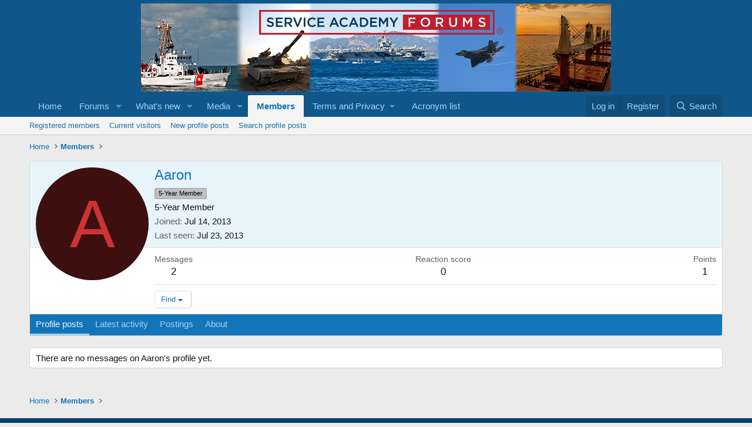

--- FILE ---
content_type: text/html; charset=utf-8
request_url: https://www.google.com/recaptcha/api2/aframe
body_size: 247
content:
<!DOCTYPE HTML><html><head><meta http-equiv="content-type" content="text/html; charset=UTF-8"></head><body><script nonce="b8ctl3A62soWz4KtSsDuEg">/** Anti-fraud and anti-abuse applications only. See google.com/recaptcha */ try{var clients={'sodar':'https://pagead2.googlesyndication.com/pagead/sodar?'};window.addEventListener("message",function(a){try{if(a.source===window.parent){var b=JSON.parse(a.data);var c=clients[b['id']];if(c){var d=document.createElement('img');d.src=c+b['params']+'&rc='+(localStorage.getItem("rc::a")?sessionStorage.getItem("rc::b"):"");window.document.body.appendChild(d);sessionStorage.setItem("rc::e",parseInt(sessionStorage.getItem("rc::e")||0)+1);localStorage.setItem("rc::h",'1769015722467');}}}catch(b){}});window.parent.postMessage("_grecaptcha_ready", "*");}catch(b){}</script></body></html>